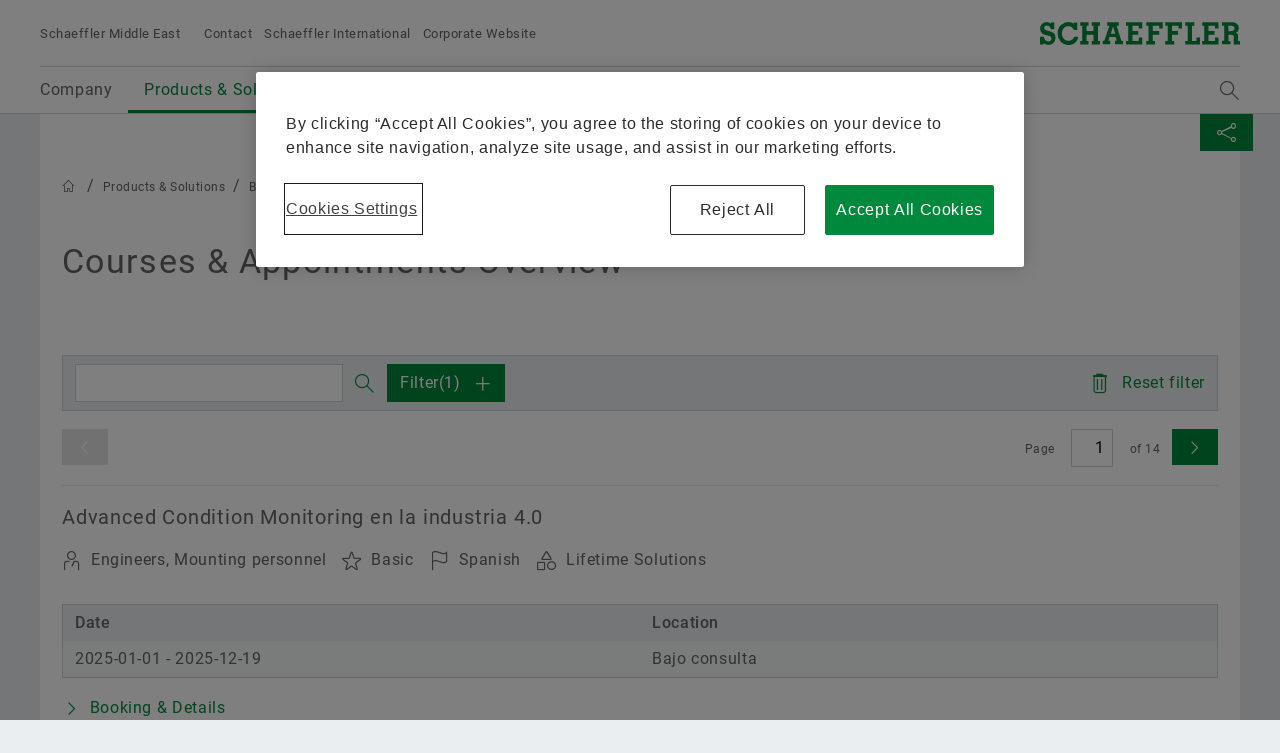

--- FILE ---
content_type: application/javascript
request_url: https://www.schaeffler.ae/remotemedien/media/_shared_media/technik/js/js_applications/training_js/trainings_min.js
body_size: 2446
content:
/* Schaeffler - 2022-08-11T10:29:41.419Z */
!function(a,b){var c=a.Trainings||(a.Trainings={}),d=a.Utils,e={maxResults:10,tmpl:{result:'[type="text/trainings-result-template"]',infosection:'[type="text/trainings-infosection"]'},iconMap:{severity:{basic:"star",advanced:"two-stars",intense:"three-stars"}}};c.getConfig=function(){return e},c.setup=function(a){return e=d.extend(e,a),c}}(this),function(a,b){var c=a.Trainings||(a.Trainings={}),d=a.Utils;c.Pagination=d.subclass(a.Pagination.AppPagination,{})}(this),function(a,b){var c=a.Trainings||(a.Trainings={}),d=a.Utils,e=a.Mustache,f=a.jQuery,g=!1,h=function(a){this.$rootNode=f(a.container),this.template=d.trim(f(a.tmpl).html()),g||(e.parse(this.template),g=!g)};h.prototype={$rootNode:null,render:function(a){this.$rootNode.html(e.render(this.template,a))}},c.InfoSection=h}(this),function(a,b){var c=a.Trainings||(a.Trainings={}),d=a.Utils,e=a.jQuery,f=a.Mustache,g=!1,h=function(a){this.$rootNode=e(a.container),this.template=d.trim(e(a.tmpl).html()),g||(f.parse(this.template),g=!g),d.forward(this,d.makeObservable(),["addObserver","removeObserver","notifyObservers"]),this.$rootNode.on(d.eventType.CLICK,"[data-detaillink]",function(a){this.notifyObservers()}.bind(this))};h.prototype={constructor:h,$rootNode:null,$$results:null,template:null,render:function(b){return this.$rootNode.html(f.render(this.template,b)),a.Tables.StandardTable.findAll(this.$rootNode.find(".standardtable")),this.$rootNode}},c.ResultList=h}(this),function(a,b){var c=a.Trainings||(a.Trainings={}),d=a.Utils,e=a.jQuery,f=e(a.window),g=a.LoadSpinner.Box,h=a.FilterInterface;a.SchaefflerCaptcha;if(c===b)throw new Error("Trainings Namespace missing, unable to initialize Trainings module");var i=function(a,b){var e;d.isFunction(c.getConfig().trackingFunc)&&(e=b&&b.value?'"'+b.value+'" ':"",e+=c.UP.getURL()+c.UP.getQueryString(),c.getConfig().trackingFunc(a,e))},j=function(a){var b=d.extend({},a);for(var c in b)b[c]=b[c].value;return b},k=function(a){c.UP=d.URLProtector({appKey:"schaeffler:trainings",params:["filter","page"]}),c.UP.readParams(),this.$rootNode=e(a.container),this.$resultListWrapper=this.$rootNode.find(".resultlist-wrapper"),this.RESULTS_TO_SHOW=this.$rootNode.data("max-results")||c.getConfig().maxResults||10,this._data={pagination:{resultsToShow:this.RESULTS_TO_SHOW,page:1,startHit:0},filter:{}},window.addEventListener("popstate",this._handleHistoryPopState.bind(this)),d.forward(this,d.makeFSM(),["addState","getState","consume"]),d.each(k.STATES,function(a){this.addState(a)},this)};k.STATES=[{name:"init",events:{render:"rendered"}},{name:"rendered",events:{prepare:"ready"}},{name:"ready",events:{load:"loading"}},{name:"loading",events:{finish:"ready"}}],k.prototype={$rootNode:null,$input:null,$resultListWrapper:null,$$loadSpinner:null,$$paginations:null,$$filter:null,$$resultList:null,$$resultinfo:null,_request:null,_data:null,_initialCall:!1,_popHistory:!1,_lastFocussedElement:null,render:d.fluent(function(){"init"===this.getState()&&(this.$resultListWrapper.hide(),this.consume("render"))}),startUp:function(a){"rendered"===this.getState()&&(this.consume("prepare"),this._initialCall=!0,this._initLoadSpinner(),this._initResultList(),this._initPaginations(),this._initInfoSection(),this._initFilter(a),this.$$filter.hasParams()?this.$$filter.setURLParams():this.$$filter.hasPreChosen()?this.$$filter.externalSet():f.on("load",this._handleWindowLoaded.bind(this)),this.$rootNode.on(d.eventType.SUBMIT,this._handleSubmit.bind(this)),this.$rootNode.on(d.eventType.FOCUSIN,"input",this._handleFocusChanged.bind(this)))},_handleFocusChanged:function(a){"submit"!==a.target.type&&(this._lastFocussedElement=a.target)},_handleWindowLoaded:function(a){"ready"===this.getState()&&(this.submit(),this._overrideURL(),f.off("load"))},_handleSubmit:function(a){a.preventDefault(),a.stopPropagation(),a.currentTarget===a.delegateTarget&&(this.$$filter.contains(this._lastFocussedElement)?this.$$filter.externalSet():(this._updateURL(),this.submit(),i.call(this,"Pagination:Change")),e(":focus").blur(),this._lastFocussedElement=null)},_handleHistoryPopState:function(a){this._abortPendingRequest(),this._popHistory=!0,this.$$paginations[0].setCurrentPage(a.state.pagination.page),this.$$paginations[1].setCurrentPage(a.state.pagination.page),this.$$filter.setURLParams(a.state.filter)},_ajax:function(){var a=this.$rootNode.attr("action"),b=a+"?"+this._serializeData();e.ajax({url:b,dataType:"json",data:{}}).done(this._onAjaxSuccess.bind(this)).fail(this._onAjaxFail.bind(this))},_onAjaxSuccess:function(a){var b;this._request=null,"loading"===this.getState()&&(this.$$resultinfo.render(a),this.$$loadSpinner.hide(),a.results.length>0&&(b=this._calcPageCount(a),this.$$paginations[0].setPageCount(b),this.$$paginations[1].setPageCount(b),this.$$paginations[0].setCurrentPage(a.page),this.$$paginations[1].setCurrentPage(a.page),this.$$resultList.render(this._applyIconTransformation(a)),this.$resultListWrapper.show()),d.mediaQuery("screen and (max-width: 600px)").matches&&!this._initialCall&&e(".html, body").scrollTo(e(".result-information"),300,{axis:"y",offset:-18}),d.mediator.publish("w-mediabasket-action-rescan-dom",!0),this.consume("finish")),this._initialCall=!1},_onAjaxFail:function(a,b){if("loading"===this.getState())throw this.$$loadSpinner.hide(),this.consume("finish"),new Error("Ajax Request failed: "+b);if("abort"!==b)throw new Error("Ajax Request failed: "+b)},_abortPendingRequest:function(){this._request&&this._request.abort()},submit:function(){"ready"===this.getState()&&(this.$resultListWrapper.hide(),this.$$loadSpinner.show(),this._ajax(),this.consume("load"))},_initFilter:function(a){this.$$filter=h.wrap(a),this.$$filter.addObserver({update:this._handleFilterChange.bind(this)})},_initPaginations:function(){this.$$paginations=d.map(this.$rootNode.find(".pagination").toArray(),function(a,b){var d=new c.Pagination({container:a});return d.render().startUp(),d},this),this.$$paginations[0].addObserver(this.$$paginations[1]),this.$$paginations[1].addObserver(this.$$paginations[0]),this.$$paginations[0].addObserver({update:this._handlePaginationChange.bind(this)}),this.$$paginations[1].addObserver({update:this._handlePaginationChange.bind(this)}),this.$$paginations[0].setCurrentPage(c.UP.getParam("page")||1),this.$$paginations[1].setCurrentPage(c.UP.getParam("page")||1)},_initLoadSpinner:function(){this.$$loadSpinner=new g({container:this.$rootNode.find(".loadspinner")}),this.$$loadSpinner.render().startUp()},_initResultList:function(){this.$$resultList=new c.ResultList({container:this.$rootNode.find(".resultlist"),tmpl:c.getConfig().tmpl.result}),this.$$resultList.addObserver({update:this._handleResultListChange.bind(this)})},_initInfoSection:function(){this.$$resultinfo=new c.InfoSection({container:this.$rootNode.find(".result-information"),tmpl:c.getConfig().tmpl.infosection})},_serializeData:function(){var a="",b="&searchString=",c=this.$$filter.dataToQuery();return this._data.filter&&this._data.filter.searchString&&(b+=encodeURIComponent(this._data.filter.searchString)),a+=e.param(this._data.pagination),a+=b,a+=c?"&"+c:""},_updateURL:function(){c.UP.setParam("filter",this._data.filter?this.$$filter.dataToQuery().split("=")[1]:""),c.UP.setParam("page",this._data.pagination.page),c.UP.writeParams(this._data)},_overrideURL:function(){c.UP.setParam("filter",this._data.filter?this.$$filter.dataToQuery().split("=")[1]:""),c.UP.setParam("page",this._data.pagination.page),c.UP.writeParams(this._data,!0)},_handleResultListChange:function(a){var b=this.$rootNode.data("backtoapplink-appname");try{sessionStorage.setItem("scf_app_backtoapplink_storage:"+b,location.protocol+"//"+location.host+location.pathname+location.search)}catch(a){}},_handlePaginationChange:function(a){"form-submit"===a.action&&this._abortPendingRequest(),"input-change"!==a.action&&"form-submit"!==a.action||(this._data.pagination=d.extend(this._data.pagination,{page:a.details.page,startHit:a.details.page*this.RESULTS_TO_SHOW-this.RESULTS_TO_SHOW})),"form-submit"===a.action&&(this._updateURL(),this.submit(),i.call(this,"Pagination:Change"))},_handleFilterChange:function(a){return this._abortPendingRequest(),this._data.filter=j(a.filterConfig),this._popHistory?(this._popHistory=!1,void this.submit()):this._initialCall?(this._overrideURL(),void this.submit()):(this._data.pagination=d.extend(this._data.pagination,{page:1,startHit:0}),this._updateURL(),this.submit(),void(this._initialCall||i.call(this,"Filter:"+a.filterCtrl,this._data.filter.searchString)))},_calcPageCount:function(a){return a.proposal?Math.ceil(a.proposal.resultCount/this.RESULTS_TO_SHOW):Math.ceil(a.resultCount/this.RESULTS_TO_SHOW)},_applyIconTransformation:function(a){var b=c.getConfig().iconMap;return a.results&&a.results.length&&(a.results=a.results.map(function(a){var c=b.severity[a.severity.key.toLowerCase().replace(/\s/g,"")];return a.severityIcon=c,a})),a}},c.startUp=function(a){new k({container:'[data-js-widget="Trainings"]'}).render().startUp(a)}}(this,void 0);